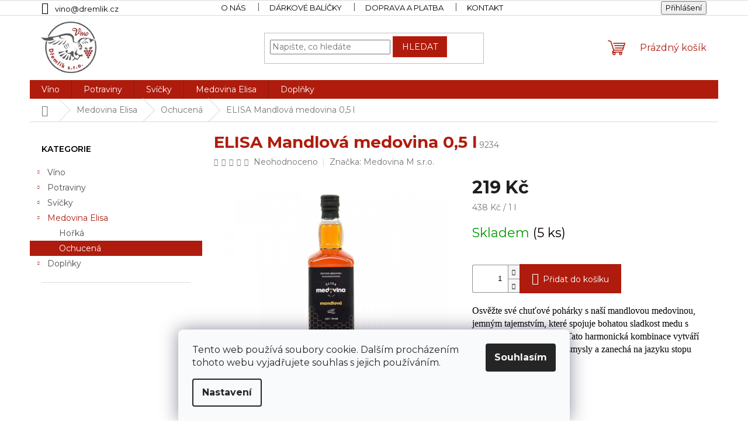

--- FILE ---
content_type: text/html; charset=utf-8
request_url: https://www.dremlik.cz/ochucena/elisa-mandlova-medovina-0-5-l/
body_size: 26031
content:
<!doctype html><html lang="cs" dir="ltr" class="header-background-light external-fonts-loaded"><head><meta charset="utf-8" /><meta name="viewport" content="width=device-width,initial-scale=1" /><title>ELISA Mandlová medovina 0,5 l - Dřemlík s.r.o.</title><link rel="preconnect" href="https://cdn.myshoptet.com" /><link rel="dns-prefetch" href="https://cdn.myshoptet.com" /><link rel="preload" href="https://cdn.myshoptet.com/prj/dist/master/cms/libs/jquery/jquery-1.11.3.min.js" as="script" /><link href="https://cdn.myshoptet.com/prj/dist/master/cms/templates/frontend_templates/shared/css/font-face/source-sans-3.css" rel="stylesheet"><link href="https://cdn.myshoptet.com/prj/dist/master/cms/templates/frontend_templates/shared/css/font-face/exo-2.css" rel="stylesheet"><link href="https://cdn.myshoptet.com/prj/dist/master/shop/dist/font-shoptet-11.css.62c94c7785ff2cea73b2.css" rel="stylesheet"><script>
dataLayer = [];
dataLayer.push({'shoptet' : {
    "pageId": 1345,
    "pageType": "productDetail",
    "currency": "CZK",
    "currencyInfo": {
        "decimalSeparator": ",",
        "exchangeRate": 1,
        "priceDecimalPlaces": 0,
        "symbol": "K\u010d",
        "symbolLeft": 0,
        "thousandSeparator": " "
    },
    "language": "cs",
    "projectId": 138397,
    "product": {
        "id": 9234,
        "guid": "f7d73f66-fb03-11ee-8486-72a918af8f09",
        "hasVariants": false,
        "codes": [
            {
                "code": 9234,
                "quantity": "5",
                "stocks": [
                    {
                        "id": 1,
                        "quantity": "5"
                    }
                ]
            }
        ],
        "code": "9234",
        "name": "ELISA Mandlov\u00e1 medovina 0,5 l",
        "appendix": "",
        "weight": 0,
        "manufacturer": "Medovina M s.r.o.",
        "manufacturerGuid": "1EF5332593346224B7B8DA0BA3DED3EE",
        "currentCategory": "Medovina Elisa | Ochucen\u00e1",
        "currentCategoryGuid": "7a6e1ec5-6cce-11e9-a065-0cc47a6c92bc",
        "defaultCategory": "Medovina Elisa | Ochucen\u00e1",
        "defaultCategoryGuid": "7a6e1ec5-6cce-11e9-a065-0cc47a6c92bc",
        "currency": "CZK",
        "priceWithVat": 219
    },
    "stocks": [
        {
            "id": 1,
            "title": "V\u00edno D\u0159eml\u00edk",
            "isDeliveryPoint": 1,
            "visibleOnEshop": 1
        },
        {
            "id": "ext",
            "title": "Sklad",
            "isDeliveryPoint": 0,
            "visibleOnEshop": 1
        }
    ],
    "cartInfo": {
        "id": null,
        "freeShipping": false,
        "freeShippingFrom": 1999,
        "leftToFreeGift": {
            "formattedPrice": "0 K\u010d",
            "priceLeft": 0
        },
        "freeGift": false,
        "leftToFreeShipping": {
            "priceLeft": 1999,
            "dependOnRegion": 0,
            "formattedPrice": "1 999 K\u010d"
        },
        "discountCoupon": [],
        "getNoBillingShippingPrice": {
            "withoutVat": 0,
            "vat": 0,
            "withVat": 0
        },
        "cartItems": [],
        "taxMode": "ORDINARY"
    },
    "cart": [],
    "customer": {
        "priceRatio": 1,
        "priceListId": 1,
        "groupId": null,
        "registered": false,
        "mainAccount": false
    }
}});
dataLayer.push({'cookie_consent' : {
    "marketing": "denied",
    "analytics": "denied"
}});
document.addEventListener('DOMContentLoaded', function() {
    shoptet.consent.onAccept(function(agreements) {
        if (agreements.length == 0) {
            return;
        }
        dataLayer.push({
            'cookie_consent' : {
                'marketing' : (agreements.includes(shoptet.config.cookiesConsentOptPersonalisation)
                    ? 'granted' : 'denied'),
                'analytics': (agreements.includes(shoptet.config.cookiesConsentOptAnalytics)
                    ? 'granted' : 'denied')
            },
            'event': 'cookie_consent'
        });
    });
});
</script>
<meta property="og:type" content="website"><meta property="og:site_name" content="dremlik.cz"><meta property="og:url" content="https://www.dremlik.cz/ochucena/elisa-mandlova-medovina-0-5-l/"><meta property="og:title" content="ELISA Mandlová medovina 0,5 l - Dřemlík s.r.o."><meta name="author" content="Dřemlík s.r.o."><meta name="web_author" content="Shoptet.cz"><meta name="dcterms.rightsHolder" content="www.dremlik.cz"><meta name="robots" content="index,follow"><meta property="og:image" content="https://cdn.myshoptet.com/usr/www.dremlik.cz/user/shop/big/9234_57-1-mandlova-medovina-elisa.jpg?66c33a7b"><meta property="og:description" content="ELISA Mandlová medovina 0,5 l. Osvěžte své chuťové pohárky s naší mandlovou medovinou, jemným tajemstvím, které spojuje bohatou sladkost medu s lahodným aroma mandlí. Tato harmonická kombinace vytváří nápoj, který pohladí vaše smysly a zanechá na jazyku stopu delikátní chuti.. 
Objem:0,5 l"><meta name="description" content="ELISA Mandlová medovina 0,5 l. Osvěžte své chuťové pohárky s naší mandlovou medovinou, jemným tajemstvím, které spojuje bohatou sladkost medu s lahodným aroma mandlí. Tato harmonická kombinace vytváří nápoj, který pohladí vaše smysly a zanechá na jazyku stopu delikátní chuti.. 
Objem:0,5 l"><meta name="google-site-verification" content="NrVOaYLu7uCMZu30cJaBy8VMKaMIq-vBZ86rSbUQTks"><meta property="product:price:amount" content="219"><meta property="product:price:currency" content="CZK"><style>:root {--color-primary: #AF1C0D;--color-primary-h: 6;--color-primary-s: 86%;--color-primary-l: 37%;--color-primary-hover: #c42412;--color-primary-hover-h: 6;--color-primary-hover-s: 83%;--color-primary-hover-l: 42%;--color-secondary: #AF1C0D;--color-secondary-h: 6;--color-secondary-s: 86%;--color-secondary-l: 37%;--color-secondary-hover: #c42412;--color-secondary-hover-h: 6;--color-secondary-hover-s: 83%;--color-secondary-hover-l: 42%;--color-tertiary: #AF1C0D;--color-tertiary-h: 6;--color-tertiary-s: 86%;--color-tertiary-l: 37%;--color-tertiary-hover: #c42412;--color-tertiary-hover-h: 6;--color-tertiary-hover-s: 83%;--color-tertiary-hover-l: 42%;--color-header-background: #ffffff;--template-font: "Source Sans 3";--template-headings-font: "Exo 2";--header-background-url: url("[data-uri]");--cookies-notice-background: #F8FAFB;--cookies-notice-color: #252525;--cookies-notice-button-hover: #27263f;--cookies-notice-link-hover: #3b3a5f;--templates-update-management-preview-mode-content: "Náhled aktualizací šablony je aktivní pro váš prohlížeč."}</style>
    
    <link href="https://cdn.myshoptet.com/prj/dist/master/shop/dist/main-11.less.fcb4a42d7bd8a71b7ee2.css" rel="stylesheet" />
                <link href="https://cdn.myshoptet.com/prj/dist/master/shop/dist/mobile-header-v1-11.less.1ee105d41b5f713c21aa.css" rel="stylesheet" />
    
    <script>var shoptet = shoptet || {};</script>
    <script src="https://cdn.myshoptet.com/prj/dist/master/shop/dist/main-3g-header.js.05f199e7fd2450312de2.js"></script>
<!-- User include --><!-- project html code header -->
 <link href="https://fonts.googleapis.com/css2?family=Montserrat:wght@100;200;300;400;500;600;700;800;900&display=swap" rel="stylesheet">


<style>
:root{
    --template-font: 'Montserrat', sans-serif;
    --template-headings-font: 'Montserrat', sans-serif;
}

.benefitBanner__picture img {
    max-height: 56px;
}


.benefitBanner__title {
    color: var(--color-primary);
}

.h1, .h2, .h3, .h4, .h5, .h6, body, h1, h2, h3, h4, h5, h6 {
    color: #000;
}

h1 {
    color: #AF1C0D;
    font-size: 28px;
    font-weight: 700;
}



@media (max-width: 768px) {
  .jen_desktop{
    display: none;
  }
}

@media (min-width: 768px) {
    .jen_mobile {
      display: none;
    }

    .banner-wrapper a img:not([alt="Otevírací doba"]) {
        max-width: 156px;
        max-height: 34px;
        object-fit: contain;
        object-position: left;
    }
    
        .banner-wrapper a img[alt="PPL ParcelShop"] {
        max-height: 45px;
    }
    
         .banner-wrapper a img[alt="GLS ParcelShop"] {
				max-height: 67px;
    }
}

.subcategories li a {
    color: var(--color-primary);
}

.subcategories.with-image li a .image img {
    max-height: 40px;
}

.filter-section.filter-section-button {
    font-weight: 800;
    font-size: 15px;
}

.sidebar {
    background-color: #ffffff;
}

@media (min-width: 768px) {
    .top-navigation-bar .container>div {
        display: block;
        flex: 1 1 64%;
        text-align: center;
    }
}

.top-navigation-bar .dropdown button, .top-navigation-bar a {
    color: #000000;
}

@media (min-width: 768px) {
    .header-top {
        padding-top: 10px;
    }
    
    
  #header .site-name a img {
      max-height: 88px;
  }
}

@media (min-width: 768px) {
    .header-top {
        height: 110px;
    }
}


.products-block .ratings-wrapper {
    min-height: 0;
}


.homepage-box.welcome-wrapper {
    background: url(https://www.dremlik.cz/user/documents/upload/vinny-sklipek-4.jpg);
    background-position: center;
    background-size: cover;
}

.homepage-box.welcome-wrapper{
    position: relative;
}


.homepage-box.welcome-wrapper ul{
       list-style-type: square !important;
           padding-left: 14px;
}


.homepage-box.welcome-wrapper ul li {
    font-size: 17px;
    font-weight: 500;
}

.welcome h1 {
    font-weight: 600;
}

.homepage-box.welcome-wrapper::before {
    content: '';
    position: absolute;
    top: 0;
    left: 0;
    right: 0;
    bottom: 0;
    background-color: white;
    opacity: 0.5; /* Nastavení průhlednosti pozadí */
    z-index: 0;
}

.homepage-box.welcome-wrapper .container {
     background: #ffffffba;
    padding: 50px 24px;
    z-index: 1;
    position: relative;
}

/*DOPRAVA A PLATBA*/
#order-info {
    font-family: Arial, sans-serif;
    max-width: 700px;
}

#order-info p {
    margin: 10px 0;
}

#order-info .section-title {
    font-size: 16pt;
    font-weight: bold;
    margin-top: 20px;
    color: #AF1B0E;
}

#order-info table {
    width: 100%;
    border-collapse: collapse;
    margin: 10px 0;
}

#order-info td {
    padding: 10px;
    border: 1px solid #ddd;
    text-align: center;
    font-size: 12pt;
}

#order-info strong {
    color: #AF1B0E;
}



</style>
<!-- /User include --><link rel="shortcut icon" href="/favicon.ico" type="image/x-icon" /><link rel="canonical" href="https://www.dremlik.cz/ochucena/elisa-mandlova-medovina-0-5-l/" />    <!-- Global site tag (gtag.js) - Google Analytics -->
    <script async src="https://www.googletagmanager.com/gtag/js?id=G-WLC694DNXZ"></script>
    <script>
        
        window.dataLayer = window.dataLayer || [];
        function gtag(){dataLayer.push(arguments);}
        

                    console.debug('default consent data');

            gtag('consent', 'default', {"ad_storage":"denied","analytics_storage":"denied","ad_user_data":"denied","ad_personalization":"denied","wait_for_update":500});
            dataLayer.push({
                'event': 'default_consent'
            });
        
        gtag('js', new Date());

        
                gtag('config', 'G-WLC694DNXZ', {"groups":"GA4","send_page_view":false,"content_group":"productDetail","currency":"CZK","page_language":"cs"});
        
                gtag('config', 'AW-16663590851');
        
        
        
        
        
                    gtag('event', 'page_view', {"send_to":"GA4","page_language":"cs","content_group":"productDetail","currency":"CZK"});
        
                gtag('set', 'currency', 'CZK');

        gtag('event', 'view_item', {
            "send_to": "UA",
            "items": [
                {
                    "id": "9234",
                    "name": "ELISA Mandlov\u00e1 medovina 0,5 l",
                    "category": "Medovina Elisa \/ Ochucen\u00e1",
                                        "brand": "Medovina M s.r.o.",
                                                            "price": 181
                }
            ]
        });
        
        
        
        
        
                    gtag('event', 'view_item', {"send_to":"GA4","page_language":"cs","content_group":"productDetail","value":181,"currency":"CZK","items":[{"item_id":"9234","item_name":"ELISA Mandlov\u00e1 medovina 0,5 l","item_brand":"Medovina M s.r.o.","item_category":"Medovina Elisa","item_category2":"Ochucen\u00e1","price":181,"quantity":1,"index":0}]});
        
        
        
        
        
        
        
        document.addEventListener('DOMContentLoaded', function() {
            if (typeof shoptet.tracking !== 'undefined') {
                for (var id in shoptet.tracking.bannersList) {
                    gtag('event', 'view_promotion', {
                        "send_to": "UA",
                        "promotions": [
                            {
                                "id": shoptet.tracking.bannersList[id].id,
                                "name": shoptet.tracking.bannersList[id].name,
                                "position": shoptet.tracking.bannersList[id].position
                            }
                        ]
                    });
                }
            }

            shoptet.consent.onAccept(function(agreements) {
                if (agreements.length !== 0) {
                    console.debug('gtag consent accept');
                    var gtagConsentPayload =  {
                        'ad_storage': agreements.includes(shoptet.config.cookiesConsentOptPersonalisation)
                            ? 'granted' : 'denied',
                        'analytics_storage': agreements.includes(shoptet.config.cookiesConsentOptAnalytics)
                            ? 'granted' : 'denied',
                                                                                                'ad_user_data': agreements.includes(shoptet.config.cookiesConsentOptPersonalisation)
                            ? 'granted' : 'denied',
                        'ad_personalization': agreements.includes(shoptet.config.cookiesConsentOptPersonalisation)
                            ? 'granted' : 'denied',
                        };
                    console.debug('update consent data', gtagConsentPayload);
                    gtag('consent', 'update', gtagConsentPayload);
                    dataLayer.push(
                        { 'event': 'update_consent' }
                    );
                }
            });
        });
    </script>
</head><body class="desktop id-1345 in-ochucena template-11 type-product type-detail multiple-columns-body columns-3 ums_forms_redesign--off ums_a11y_category_page--on ums_discussion_rating_forms--off ums_flags_display_unification--on ums_a11y_login--on mobile-header-version-1"><noscript>
    <style>
        #header {
            padding-top: 0;
            position: relative !important;
            top: 0;
        }
        .header-navigation {
            position: relative !important;
        }
        .overall-wrapper {
            margin: 0 !important;
        }
        body:not(.ready) {
            visibility: visible !important;
        }
    </style>
    <div class="no-javascript">
        <div class="no-javascript__title">Musíte změnit nastavení vašeho prohlížeče</div>
        <div class="no-javascript__text">Podívejte se na: <a href="https://www.google.com/support/bin/answer.py?answer=23852">Jak povolit JavaScript ve vašem prohlížeči</a>.</div>
        <div class="no-javascript__text">Pokud používáte software na blokování reklam, může být nutné povolit JavaScript z této stránky.</div>
        <div class="no-javascript__text">Děkujeme.</div>
    </div>
</noscript>

        <div id="fb-root"></div>
        <script>
            window.fbAsyncInit = function() {
                FB.init({
//                    appId            : 'your-app-id',
                    autoLogAppEvents : true,
                    xfbml            : true,
                    version          : 'v19.0'
                });
            };
        </script>
        <script async defer crossorigin="anonymous" src="https://connect.facebook.net/cs_CZ/sdk.js"></script>    <div class="siteCookies siteCookies--bottom siteCookies--light js-siteCookies" role="dialog" data-testid="cookiesPopup" data-nosnippet>
        <div class="siteCookies__form">
            <div class="siteCookies__content">
                <div class="siteCookies__text">
                    Tento web používá soubory cookie. Dalším procházením tohoto webu vyjadřujete souhlas s jejich používáním.
                </div>
                <p class="siteCookies__links">
                    <button class="siteCookies__link js-cookies-settings" aria-label="Nastavení cookies" data-testid="cookiesSettings">Nastavení</button>
                </p>
            </div>
            <div class="siteCookies__buttonWrap">
                                <button class="siteCookies__button js-cookiesConsentSubmit" value="all" aria-label="Přijmout cookies" data-testid="buttonCookiesAccept">Souhlasím</button>
            </div>
        </div>
        <script>
            document.addEventListener("DOMContentLoaded", () => {
                const siteCookies = document.querySelector('.js-siteCookies');
                document.addEventListener("scroll", shoptet.common.throttle(() => {
                    const st = document.documentElement.scrollTop;
                    if (st > 1) {
                        siteCookies.classList.add('siteCookies--scrolled');
                    } else {
                        siteCookies.classList.remove('siteCookies--scrolled');
                    }
                }, 100));
            });
        </script>
    </div>
<a href="#content" class="skip-link sr-only">Přejít na obsah</a><div class="overall-wrapper"><div class="user-action"><div class="container">
    <div class="user-action-in">
                    <div id="login" class="user-action-login popup-widget login-widget" role="dialog" aria-labelledby="loginHeading">
        <div class="popup-widget-inner">
                            <h2 id="loginHeading">Přihlášení k vašemu účtu</h2><div id="customerLogin"><form action="/action/Customer/Login/" method="post" id="formLoginIncluded" class="csrf-enabled formLogin" data-testid="formLogin"><input type="hidden" name="referer" value="" /><div class="form-group"><div class="input-wrapper email js-validated-element-wrapper no-label"><input type="email" name="email" class="form-control" autofocus placeholder="E-mailová adresa (např. jan@novak.cz)" data-testid="inputEmail" autocomplete="email" required /></div></div><div class="form-group"><div class="input-wrapper password js-validated-element-wrapper no-label"><input type="password" name="password" class="form-control" placeholder="Heslo" data-testid="inputPassword" autocomplete="current-password" required /><span class="no-display">Nemůžete vyplnit toto pole</span><input type="text" name="surname" value="" class="no-display" /></div></div><div class="form-group"><div class="login-wrapper"><button type="submit" class="btn btn-secondary btn-text btn-login" data-testid="buttonSubmit">Přihlásit se</button><div class="password-helper"><a href="/registrace/" data-testid="signup" rel="nofollow">Nová registrace</a><a href="/klient/zapomenute-heslo/" rel="nofollow">Zapomenuté heslo</a></div></div></div></form>
</div>                    </div>
    </div>

                            <div id="cart-widget" class="user-action-cart popup-widget cart-widget loader-wrapper" data-testid="popupCartWidget" role="dialog" aria-hidden="true">
    <div class="popup-widget-inner cart-widget-inner place-cart-here">
        <div class="loader-overlay">
            <div class="loader"></div>
        </div>
    </div>

    <div class="cart-widget-button">
        <a href="/kosik/" class="btn btn-conversion" id="continue-order-button" rel="nofollow" data-testid="buttonNextStep">Pokračovat do košíku</a>
    </div>
</div>
            </div>
</div>
</div><div class="top-navigation-bar" data-testid="topNavigationBar">

    <div class="container">

        <div class="top-navigation-contacts">
            <strong>Zákaznická podpora:</strong><a href="mailto:vino@dremlik.cz" class="project-email" data-testid="contactboxEmail"><span>vino@dremlik.cz</span></a>        </div>

                            <div class="top-navigation-menu">
                <div class="top-navigation-menu-trigger"></div>
                <ul class="top-navigation-bar-menu">
                                            <li class="top-navigation-menu-item-1552">
                            <a href="/o-nas/">O nás</a>
                        </li>
                                            <li class="top-navigation-menu-item-1618">
                            <a href="/darkove-balicky/">Dárkové balíčky</a>
                        </li>
                                            <li class="top-navigation-menu-item-1580">
                            <a href="/doprava-a-platba/">Doprava a platba</a>
                        </li>
                                            <li class="top-navigation-menu-item-29">
                            <a href="/kontakt/">Kontakt</a>
                        </li>
                                    </ul>
                <ul class="top-navigation-bar-menu-helper"></ul>
            </div>
        
        <div class="top-navigation-tools">
            <div class="responsive-tools">
                <a href="#" class="toggle-window" data-target="search" aria-label="Hledat" data-testid="linkSearchIcon"></a>
                                                            <a href="#" class="toggle-window" data-target="login"></a>
                                                    <a href="#" class="toggle-window" data-target="navigation" aria-label="Menu" data-testid="hamburgerMenu"></a>
            </div>
                        <button class="top-nav-button top-nav-button-login toggle-window" type="button" data-target="login" aria-haspopup="dialog" aria-controls="login" aria-expanded="false" data-testid="signin"><span>Přihlášení</span></button>        </div>

    </div>

</div>
<header id="header"><div class="container navigation-wrapper">
    <div class="header-top">
        <div class="site-name-wrapper">
            <div class="site-name"><a href="/" data-testid="linkWebsiteLogo"><img src="https://cdn.myshoptet.com/usr/www.dremlik.cz/user/logos/dremlik_logo.png" alt="Dřemlík s.r.o." fetchpriority="low" /></a></div>        </div>
        <div class="search" itemscope itemtype="https://schema.org/WebSite">
            <meta itemprop="headline" content="Ochucená"/><meta itemprop="url" content="https://www.dremlik.cz"/><meta itemprop="text" content="ELISA Mandlová medovina 0,5 l. Osvěžte své chuťové pohárky s naší mandlovou medovinou, jemným tajemstvím, které spojuje bohatou sladkost medu s lahodným aroma mandlí. Tato harmonická kombinace vytváří nápoj, který pohladí vaše smysly a zanechá na jazyku stopu delikátní chuti..&amp;amp;nbsp; Objem:0,5 l"/>            <form action="/action/ProductSearch/prepareString/" method="post"
    id="formSearchForm" class="search-form compact-form js-search-main"
    itemprop="potentialAction" itemscope itemtype="https://schema.org/SearchAction" data-testid="searchForm">
    <fieldset>
        <meta itemprop="target"
            content="https://www.dremlik.cz/vyhledavani/?string={string}"/>
        <input type="hidden" name="language" value="cs"/>
        
            
<input
    type="search"
    name="string"
        class="query-input form-control search-input js-search-input"
    placeholder="Napište, co hledáte"
    autocomplete="off"
    required
    itemprop="query-input"
    aria-label="Vyhledávání"
    data-testid="searchInput"
>
            <button type="submit" class="btn btn-default" data-testid="searchBtn">Hledat</button>
        
    </fieldset>
</form>
        </div>
        <div class="navigation-buttons">
                
    <a href="/kosik/" class="btn btn-icon toggle-window cart-count" data-target="cart" data-hover="true" data-redirect="true" data-testid="headerCart" rel="nofollow" aria-haspopup="dialog" aria-expanded="false" aria-controls="cart-widget">
        
                <span class="sr-only">Nákupní košík</span>
        
            <span class="cart-price visible-lg-inline-block" data-testid="headerCartPrice">
                                    Prázdný košík                            </span>
        
    
            </a>
        </div>
    </div>
    <nav id="navigation" aria-label="Hlavní menu" data-collapsible="true"><div class="navigation-in menu"><ul class="menu-level-1" role="menubar" data-testid="headerMenuItems"><li class="menu-item-1270 ext" role="none"><a href="/vino/" data-testid="headerMenuItem" role="menuitem" aria-haspopup="true" aria-expanded="false"><b>Víno</b><span class="submenu-arrow"></span></a><ul class="menu-level-2" aria-label="Víno" tabindex="-1" role="menu"><li class="menu-item-1273 has-third-level" role="none"><a href="/lahvove/" class="menu-image" data-testid="headerMenuItem" tabindex="-1" aria-hidden="true"><img src="data:image/svg+xml,%3Csvg%20width%3D%22140%22%20height%3D%22100%22%20xmlns%3D%22http%3A%2F%2Fwww.w3.org%2F2000%2Fsvg%22%3E%3C%2Fsvg%3E" alt="" aria-hidden="true" width="140" height="100"  data-src="https://cdn.myshoptet.com/usr/www.dremlik.cz/user/categories/thumb/1.png" fetchpriority="low" /></a><div><a href="/lahvove/" data-testid="headerMenuItem" role="menuitem"><span>Lahvové</span></a>
                                                    <ul class="menu-level-3" role="menu">
                                                                    <li class="menu-item-1285" role="none">
                                        <a href="/jakostni/" data-testid="headerMenuItem" role="menuitem">
                                            Jakostní</a>,                                    </li>
                                                                    <li class="menu-item-1294" role="none">
                                        <a href="/ledove--slamove-vino/" data-testid="headerMenuItem" role="menuitem">
                                            Ledové, slámové víno</a>,                                    </li>
                                                                    <li class="menu-item-1291" role="none">
                                        <a href="/moravske-zemske-vino/" data-testid="headerMenuItem" role="menuitem">
                                            Moravské zemské víno</a>,                                    </li>
                                                                    <li class="menu-item-1276" role="none">
                                        <a href="/pozdni-sber/" data-testid="headerMenuItem" role="menuitem">
                                            Pozdní sběr</a>,                                    </li>
                                                                    <li class="menu-item-1300" role="none">
                                        <a href="/sekty-a-perliva-vina/" data-testid="headerMenuItem" role="menuitem">
                                            Sekty a perlivá vína</a>,                                    </li>
                                                                    <li class="menu-item-1282" role="none">
                                        <a href="/vino-originalni-certifikace/" data-testid="headerMenuItem" role="menuitem">
                                            Víno originální certifikace</a>,                                    </li>
                                                                    <li class="menu-item-1288" role="none">
                                        <a href="/vyber-z-bobuli/" data-testid="headerMenuItem" role="menuitem">
                                            Výběr z bobulí</a>,                                    </li>
                                                                    <li class="menu-item-1279" role="none">
                                        <a href="/vyber-z-hroznu/" data-testid="headerMenuItem" role="menuitem">
                                            Výběr z hroznů</a>,                                    </li>
                                                                    <li class="menu-item-1590" role="none">
                                        <a href="/nealkoholicka-vina/" data-testid="headerMenuItem" role="menuitem">
                                            Nealkoholická vína</a>                                    </li>
                                                            </ul>
                        </div></li><li class="menu-item-1297" role="none"><a href="/specialni-baleni/" class="menu-image" data-testid="headerMenuItem" tabindex="-1" aria-hidden="true"><img src="data:image/svg+xml,%3Csvg%20width%3D%22140%22%20height%3D%22100%22%20xmlns%3D%22http%3A%2F%2Fwww.w3.org%2F2000%2Fsvg%22%3E%3C%2Fsvg%3E" alt="" aria-hidden="true" width="140" height="100"  data-src="https://cdn.myshoptet.com/usr/www.dremlik.cz/user/categories/thumb/2.png" fetchpriority="low" /></a><div><a href="/specialni-baleni/" data-testid="headerMenuItem" role="menuitem"><span>Speciální balení</span></a>
                        </div></li></ul></li>
<li class="menu-item-1333 ext" role="none"><a href="/potraviny/" data-testid="headerMenuItem" role="menuitem" aria-haspopup="true" aria-expanded="false"><b>Potraviny</b><span class="submenu-arrow"></span></a><ul class="menu-level-2" aria-label="Potraviny" tabindex="-1" role="menu"><li class="menu-item-1360" role="none"><a href="/bramburky--tycinky/" class="menu-image" data-testid="headerMenuItem" tabindex="-1" aria-hidden="true"><img src="data:image/svg+xml,%3Csvg%20width%3D%22140%22%20height%3D%22100%22%20xmlns%3D%22http%3A%2F%2Fwww.w3.org%2F2000%2Fsvg%22%3E%3C%2Fsvg%3E" alt="" aria-hidden="true" width="140" height="100"  data-src="https://cdn.myshoptet.com/usr/www.dremlik.cz/user/categories/thumb/bra.png" fetchpriority="low" /></a><div><a href="/bramburky--tycinky/" data-testid="headerMenuItem" role="menuitem"><span>Brambůrky, tyčinky</span></a>
                        </div></li><li class="menu-item-1426" role="none"><a href="/caje/" class="menu-image" data-testid="headerMenuItem" tabindex="-1" aria-hidden="true"><img src="data:image/svg+xml,%3Csvg%20width%3D%22140%22%20height%3D%22100%22%20xmlns%3D%22http%3A%2F%2Fwww.w3.org%2F2000%2Fsvg%22%3E%3C%2Fsvg%3E" alt="" aria-hidden="true" width="140" height="100"  data-src="https://cdn.myshoptet.com/usr/www.dremlik.cz/user/categories/thumb/rakyt.png" fetchpriority="low" /></a><div><a href="/caje/" data-testid="headerMenuItem" role="menuitem"><span>Čaje</span></a>
                        </div></li><li class="menu-item-1596" role="none"><a href="/kava/" class="menu-image" data-testid="headerMenuItem" tabindex="-1" aria-hidden="true"><img src="data:image/svg+xml,%3Csvg%20width%3D%22140%22%20height%3D%22100%22%20xmlns%3D%22http%3A%2F%2Fwww.w3.org%2F2000%2Fsvg%22%3E%3C%2Fsvg%3E" alt="" aria-hidden="true" width="140" height="100"  data-src="https://cdn.myshoptet.com/usr/www.dremlik.cz/user/categories/thumb/cof.png" fetchpriority="low" /></a><div><a href="/kava/" data-testid="headerMenuItem" role="menuitem"><span>Káva</span></a>
                        </div></li><li class="menu-item-1402" role="none"><a href="/lazenske-oplatky/" class="menu-image" data-testid="headerMenuItem" tabindex="-1" aria-hidden="true"><img src="data:image/svg+xml,%3Csvg%20width%3D%22140%22%20height%3D%22100%22%20xmlns%3D%22http%3A%2F%2Fwww.w3.org%2F2000%2Fsvg%22%3E%3C%2Fsvg%3E" alt="" aria-hidden="true" width="140" height="100"  data-src="https://cdn.myshoptet.com/usr/www.dremlik.cz/user/categories/thumb/lazen.png" fetchpriority="low" /></a><div><a href="/lazenske-oplatky/" data-testid="headerMenuItem" role="menuitem"><span>Lázeňské oplatky</span></a>
                        </div></li><li class="menu-item-1318 has-third-level" role="none"><a href="/pecene-caje-a-ovocne-sirupy/" class="menu-image" data-testid="headerMenuItem" tabindex="-1" aria-hidden="true"><img src="data:image/svg+xml,%3Csvg%20width%3D%22140%22%20height%3D%22100%22%20xmlns%3D%22http%3A%2F%2Fwww.w3.org%2F2000%2Fsvg%22%3E%3C%2Fsvg%3E" alt="" aria-hidden="true" width="140" height="100"  data-src="https://cdn.myshoptet.com/usr/www.dremlik.cz/user/categories/thumb/sirup.png" fetchpriority="low" /></a><div><a href="/pecene-caje-a-ovocne-sirupy/" data-testid="headerMenuItem" role="menuitem"><span>Pečené čaje a ovocné sirupy</span></a>
                                                    <ul class="menu-level-3" role="menu">
                                                                    <li class="menu-item-1327" role="none">
                                        <a href="/ovocne-sirupy/" data-testid="headerMenuItem" role="menuitem">
                                            Ovocné sirupy</a>,                                    </li>
                                                                    <li class="menu-item-1321" role="none">
                                        <a href="/pecene-caje/" data-testid="headerMenuItem" role="menuitem">
                                            Pečené čaje</a>                                    </li>
                                                            </ul>
                        </div></li><li class="menu-item-1330" role="none"><a href="/vincentka/" class="menu-image" data-testid="headerMenuItem" tabindex="-1" aria-hidden="true"><img src="data:image/svg+xml,%3Csvg%20width%3D%22140%22%20height%3D%22100%22%20xmlns%3D%22http%3A%2F%2Fwww.w3.org%2F2000%2Fsvg%22%3E%3C%2Fsvg%3E" alt="" aria-hidden="true" width="140" height="100"  data-src="https://cdn.myshoptet.com/usr/www.dremlik.cz/user/categories/thumb/vincent.png" fetchpriority="low" /></a><div><a href="/vincentka/" data-testid="headerMenuItem" role="menuitem"><span>Vincentka</span></a>
                        </div></li><li class="menu-item-1375" role="none"><a href="/ostatni/" class="menu-image" data-testid="headerMenuItem" tabindex="-1" aria-hidden="true"><img src="data:image/svg+xml,%3Csvg%20width%3D%22140%22%20height%3D%22100%22%20xmlns%3D%22http%3A%2F%2Fwww.w3.org%2F2000%2Fsvg%22%3E%3C%2Fsvg%3E" alt="" aria-hidden="true" width="140" height="100"  data-src="https://cdn.myshoptet.com/usr/www.dremlik.cz/user/categories/thumb/ajvar.png" fetchpriority="low" /></a><div><a href="/ostatni/" data-testid="headerMenuItem" role="menuitem"><span>Ostatní</span></a>
                        </div></li><li class="menu-item-1606 has-third-level" role="none"><a href="/ovocnak/" class="menu-image" data-testid="headerMenuItem" tabindex="-1" aria-hidden="true"><img src="data:image/svg+xml,%3Csvg%20width%3D%22140%22%20height%3D%22100%22%20xmlns%3D%22http%3A%2F%2Fwww.w3.org%2F2000%2Fsvg%22%3E%3C%2Fsvg%3E" alt="" aria-hidden="true" width="140" height="100"  data-src="https://cdn.myshoptet.com/usr/www.dremlik.cz/user/categories/thumb/ovoc.png" fetchpriority="low" /></a><div><a href="/ovocnak/" data-testid="headerMenuItem" role="menuitem"><span>Ovocňák</span></a>
                                                    <ul class="menu-level-3" role="menu">
                                                                    <li class="menu-item-1609" role="none">
                                        <a href="/mosty/" data-testid="headerMenuItem" role="menuitem">
                                            Mošty</a>,                                    </li>
                                                                    <li class="menu-item-1612" role="none">
                                        <a href="/pyre/" data-testid="headerMenuItem" role="menuitem">
                                            Pyré</a>,                                    </li>
                                                                    <li class="menu-item-1615" role="none">
                                        <a href="/ovocne-platky/" data-testid="headerMenuItem" role="menuitem">
                                            Ovocné plátky</a>                                    </li>
                                                            </ul>
                        </div></li></ul></li>
<li class="menu-item-1381 ext" role="none"><a href="/svicky/" data-testid="headerMenuItem" role="menuitem" aria-haspopup="true" aria-expanded="false"><b>Svíčky</b><span class="submenu-arrow"></span></a><ul class="menu-level-2" aria-label="Svíčky" tabindex="-1" role="menu"><li class="menu-item-1393" role="none"><a href="/doplnky--dekorace/" class="menu-image" data-testid="headerMenuItem" tabindex="-1" aria-hidden="true"><img src="data:image/svg+xml,%3Csvg%20width%3D%22140%22%20height%3D%22100%22%20xmlns%3D%22http%3A%2F%2Fwww.w3.org%2F2000%2Fsvg%22%3E%3C%2Fsvg%3E" alt="" aria-hidden="true" width="140" height="100"  data-src="https://cdn.myshoptet.com/usr/www.dremlik.cz/user/categories/thumb/kyt.png" fetchpriority="low" /></a><div><a href="/doplnky--dekorace/" data-testid="headerMenuItem" role="menuitem"><span>Doplňky, dekorace</span></a>
                        </div></li><li class="menu-item-1396" role="none"><a href="/cajove-svicky/" class="menu-image" data-testid="headerMenuItem" tabindex="-1" aria-hidden="true"><img src="data:image/svg+xml,%3Csvg%20width%3D%22140%22%20height%3D%22100%22%20xmlns%3D%22http%3A%2F%2Fwww.w3.org%2F2000%2Fsvg%22%3E%3C%2Fsvg%3E" alt="" aria-hidden="true" width="140" height="100"  data-src="https://cdn.myshoptet.com/usr/www.dremlik.cz/user/categories/thumb/sv.png" fetchpriority="low" /></a><div><a href="/cajove-svicky/" data-testid="headerMenuItem" role="menuitem"><span>Čajové svíčky</span></a>
                        </div></li><li class="menu-item-1390" role="none"><a href="/svicky-ve-skle/" class="menu-image" data-testid="headerMenuItem" tabindex="-1" aria-hidden="true"><img src="data:image/svg+xml,%3Csvg%20width%3D%22140%22%20height%3D%22100%22%20xmlns%3D%22http%3A%2F%2Fwww.w3.org%2F2000%2Fsvg%22%3E%3C%2Fsvg%3E" alt="" aria-hidden="true" width="140" height="100"  data-src="https://cdn.myshoptet.com/usr/www.dremlik.cz/user/categories/thumb/veskle.png" fetchpriority="low" /></a><div><a href="/svicky-ve-skle/" data-testid="headerMenuItem" role="menuitem"><span>Svíčky ve skle</span></a>
                        </div></li><li class="menu-item-1384" role="none"><a href="/valce--kostky--hranoly/" class="menu-image" data-testid="headerMenuItem" tabindex="-1" aria-hidden="true"><img src="data:image/svg+xml,%3Csvg%20width%3D%22140%22%20height%3D%22100%22%20xmlns%3D%22http%3A%2F%2Fwww.w3.org%2F2000%2Fsvg%22%3E%3C%2Fsvg%3E" alt="" aria-hidden="true" width="140" height="100"  data-src="https://cdn.myshoptet.com/usr/www.dremlik.cz/user/categories/thumb/valce.png" fetchpriority="low" /></a><div><a href="/valce--kostky--hranoly/" data-testid="headerMenuItem" role="menuitem"><span>Válce, kostky, hranoly</span></a>
                        </div></li><li class="menu-item-1387" role="none"><a href="/ostatni-2/" class="menu-image" data-testid="headerMenuItem" tabindex="-1" aria-hidden="true"><img src="data:image/svg+xml,%3Csvg%20width%3D%22140%22%20height%3D%22100%22%20xmlns%3D%22http%3A%2F%2Fwww.w3.org%2F2000%2Fsvg%22%3E%3C%2Fsvg%3E" alt="" aria-hidden="true" width="140" height="100"  data-src="https://cdn.myshoptet.com/usr/www.dremlik.cz/user/categories/thumb/ost.png" fetchpriority="low" /></a><div><a href="/ostatni-2/" data-testid="headerMenuItem" role="menuitem"><span>Ostatní</span></a>
                        </div></li></ul></li>
<li class="menu-item-1339 ext" role="none"><a href="/medovina-elisa/" data-testid="headerMenuItem" role="menuitem" aria-haspopup="true" aria-expanded="false"><b>Medovina Elisa</b><span class="submenu-arrow"></span></a><ul class="menu-level-2" aria-label="Medovina Elisa" tabindex="-1" role="menu"><li class="menu-item-1342" role="none"><a href="/horka/" class="menu-image" data-testid="headerMenuItem" tabindex="-1" aria-hidden="true"><img src="data:image/svg+xml,%3Csvg%20width%3D%22140%22%20height%3D%22100%22%20xmlns%3D%22http%3A%2F%2Fwww.w3.org%2F2000%2Fsvg%22%3E%3C%2Fsvg%3E" alt="" aria-hidden="true" width="140" height="100"  data-src="https://cdn.myshoptet.com/usr/www.dremlik.cz/user/categories/thumb/med-1.png" fetchpriority="low" /></a><div><a href="/horka/" data-testid="headerMenuItem" role="menuitem"><span>Hořká</span></a>
                        </div></li><li class="menu-item-1345 active" role="none"><a href="/ochucena/" class="menu-image" data-testid="headerMenuItem" tabindex="-1" aria-hidden="true"><img src="data:image/svg+xml,%3Csvg%20width%3D%22140%22%20height%3D%22100%22%20xmlns%3D%22http%3A%2F%2Fwww.w3.org%2F2000%2Fsvg%22%3E%3C%2Fsvg%3E" alt="" aria-hidden="true" width="140" height="100"  data-src="https://cdn.myshoptet.com/usr/www.dremlik.cz/user/categories/thumb/ochuc.png" fetchpriority="low" /></a><div><a href="/ochucena/" data-testid="headerMenuItem" role="menuitem"><span>Ochucená</span></a>
                        </div></li></ul></li>
<li class="menu-item-1306 ext" role="none"><a href="/doplnky/" data-testid="headerMenuItem" role="menuitem" aria-haspopup="true" aria-expanded="false"><b>Doplňky</b><span class="submenu-arrow"></span></a><ul class="menu-level-2" aria-label="Doplňky" tabindex="-1" role="menu"><li class="menu-item-1309" role="none"><a href="/darkove-tasky/" class="menu-image" data-testid="headerMenuItem" tabindex="-1" aria-hidden="true"><img src="data:image/svg+xml,%3Csvg%20width%3D%22140%22%20height%3D%22100%22%20xmlns%3D%22http%3A%2F%2Fwww.w3.org%2F2000%2Fsvg%22%3E%3C%2Fsvg%3E" alt="" aria-hidden="true" width="140" height="100"  data-src="https://cdn.myshoptet.com/usr/www.dremlik.cz/user/categories/thumb/task.png" fetchpriority="low" /></a><div><a href="/darkove-tasky/" data-testid="headerMenuItem" role="menuitem"><span>Dárkové tašky</span></a>
                        </div></li><li class="menu-item-1312" role="none"><a href="/darkove-krabicky/" class="menu-image" data-testid="headerMenuItem" tabindex="-1" aria-hidden="true"><img src="data:image/svg+xml,%3Csvg%20width%3D%22140%22%20height%3D%22100%22%20xmlns%3D%22http%3A%2F%2Fwww.w3.org%2F2000%2Fsvg%22%3E%3C%2Fsvg%3E" alt="" aria-hidden="true" width="140" height="100"  data-src="https://cdn.myshoptet.com/usr/www.dremlik.cz/user/categories/thumb/krab.png" fetchpriority="low" /></a><div><a href="/darkove-krabicky/" data-testid="headerMenuItem" role="menuitem"><span>Dárkové krabičky</span></a>
                        </div></li></ul></li>
</ul>
    <ul class="navigationActions" role="menu">
                            <li role="none">
                                    <a href="/login/?backTo=%2Fochucena%2Felisa-mandlova-medovina-0-5-l%2F" rel="nofollow" data-testid="signin" role="menuitem"><span>Přihlášení</span></a>
                            </li>
                        </ul>
</div><span class="navigation-close"></span></nav><div class="menu-helper" data-testid="hamburgerMenu"><span>Více</span></div>
</div></header><!-- / header -->


                    <div class="container breadcrumbs-wrapper">
            <div class="breadcrumbs navigation-home-icon-wrapper" itemscope itemtype="https://schema.org/BreadcrumbList">
                                                                            <span id="navigation-first" data-basetitle="Dřemlík s.r.o." itemprop="itemListElement" itemscope itemtype="https://schema.org/ListItem">
                <a href="/" itemprop="item" class="navigation-home-icon"><span class="sr-only" itemprop="name">Domů</span></a>
                <span class="navigation-bullet">/</span>
                <meta itemprop="position" content="1" />
            </span>
                                <span id="navigation-1" itemprop="itemListElement" itemscope itemtype="https://schema.org/ListItem">
                <a href="/medovina-elisa/" itemprop="item" data-testid="breadcrumbsSecondLevel"><span itemprop="name">Medovina Elisa</span></a>
                <span class="navigation-bullet">/</span>
                <meta itemprop="position" content="2" />
            </span>
                                <span id="navigation-2" itemprop="itemListElement" itemscope itemtype="https://schema.org/ListItem">
                <a href="/ochucena/" itemprop="item" data-testid="breadcrumbsSecondLevel"><span itemprop="name">Ochucená</span></a>
                <span class="navigation-bullet">/</span>
                <meta itemprop="position" content="3" />
            </span>
                                            <span id="navigation-3" itemprop="itemListElement" itemscope itemtype="https://schema.org/ListItem" data-testid="breadcrumbsLastLevel">
                <meta itemprop="item" content="https://www.dremlik.cz/ochucena/elisa-mandlova-medovina-0-5-l/" />
                <meta itemprop="position" content="4" />
                <span itemprop="name" data-title="ELISA Mandlová medovina 0,5 l">ELISA Mandlová medovina 0,5 l <span class="appendix"></span></span>
            </span>
            </div>
        </div>
    
<div id="content-wrapper" class="container content-wrapper">
    
    <div class="content-wrapper-in">
                                                <aside class="sidebar sidebar-left"  data-testid="sidebarMenu">
                                                                                                <div class="sidebar-inner">
                                                                                                        <div class="box box-bg-variant box-categories">    <div class="skip-link__wrapper">
        <span id="categories-start" class="skip-link__target js-skip-link__target sr-only" tabindex="-1">&nbsp;</span>
        <a href="#categories-end" class="skip-link skip-link--start sr-only js-skip-link--start">Přeskočit kategorie</a>
    </div>

<h4>Kategorie</h4>


<div id="categories"><div class="categories cat-01 expandable external" id="cat-1270"><div class="topic"><a href="/vino/">Víno<span class="cat-trigger">&nbsp;</span></a></div>

    </div><div class="categories cat-02 expandable external" id="cat-1333"><div class="topic"><a href="/potraviny/">Potraviny<span class="cat-trigger">&nbsp;</span></a></div>

    </div><div class="categories cat-01 expandable external" id="cat-1381"><div class="topic"><a href="/svicky/">Svíčky<span class="cat-trigger">&nbsp;</span></a></div>

    </div><div class="categories cat-02 expandable active expanded" id="cat-1339"><div class="topic child-active"><a href="/medovina-elisa/">Medovina Elisa<span class="cat-trigger">&nbsp;</span></a></div>

                    <ul class=" active expanded">
                                        <li >
                <a href="/horka/">
                    Hořká
                                    </a>
                                                                </li>
                                <li class="
                active                                                 ">
                <a href="/ochucena/">
                    Ochucená
                                    </a>
                                                                </li>
                </ul>
    </div><div class="categories cat-01 expandable external" id="cat-1306"><div class="topic"><a href="/doplnky/">Doplňky<span class="cat-trigger">&nbsp;</span></a></div>

    </div></div>

    <div class="skip-link__wrapper">
        <a href="#categories-start" class="skip-link skip-link--end sr-only js-skip-link--end" tabindex="-1" hidden>Přeskočit kategorie</a>
        <span id="categories-end" class="skip-link__target js-skip-link__target sr-only" tabindex="-1">&nbsp;</span>
    </div>
</div>
                                                                                                                                        <div class="banner"><div class="banner-wrapper banner1"><a href="/kontakt" data-ec-promo-id="11" class="extended-empty" ><img data-src="https://cdn.myshoptet.com/usr/www.dremlik.cz/user/banners/oteviraci_doba_2.jpg?61952771" src="data:image/svg+xml,%3Csvg%20width%3D%22288%22%20height%3D%22310%22%20xmlns%3D%22http%3A%2F%2Fwww.w3.org%2F2000%2Fsvg%22%3E%3C%2Fsvg%3E" fetchpriority="low" alt="Otevírací doba" width="288" height="310" /><span class="extended-banner-texts"></span></a></div></div>
                                            <div class="banner"><div class="banner-wrapper banner3"><a href="https://covidexpert.cz/" data-ec-promo-id="13" target="_blank" class="extended-empty" ><img data-src="https://cdn.myshoptet.com/usr/www.dremlik.cz/user/banners/covidexpert_cz_logo.png?636642f9" src="data:image/svg+xml,%3Csvg%20width%3D%22394%22%20height%3D%2267%22%20xmlns%3D%22http%3A%2F%2Fwww.w3.org%2F2000%2Fsvg%22%3E%3C%2Fsvg%3E" fetchpriority="low" alt="CovidExpert.cz" width="394" height="67" /><span class="extended-banner-texts"></span></a></div></div>
                                            <div class="banner"><div class="banner-wrapper banner2"><a href="https://covidexpert.sk/" data-ec-promo-id="12" target="_blank" class="extended-empty" ><img data-src="https://cdn.myshoptet.com/usr/www.dremlik.cz/user/banners/ce-lg-header-sk.png?66c34cee" src="data:image/svg+xml,%3Csvg%20width%3D%22512%22%20height%3D%22100%22%20xmlns%3D%22http%3A%2F%2Fwww.w3.org%2F2000%2Fsvg%22%3E%3C%2Fsvg%3E" fetchpriority="low" alt="CovidExpert.sk" width="512" height="100" /><span class="extended-banner-texts"></span></a></div></div>
                                            <div class="banner"><div class="banner-wrapper banner12"><a href="/kontakt/" data-ec-promo-id="62" class="extended-empty" ><img data-src="https://cdn.myshoptet.com/usr/www.dremlik.cz/user/banners/index.png?66c34c70" src="data:image/svg+xml,%3Csvg%20width%3D%22279%22%20height%3D%22181%22%20xmlns%3D%22http%3A%2F%2Fwww.w3.org%2F2000%2Fsvg%22%3E%3C%2Fsvg%3E" fetchpriority="low" alt="GLS ParcelShop" width="279" height="181" /><span class="extended-banner-texts"></span></a></div></div>
                                            <div class="banner"><div class="banner-wrapper banner14"><a href="/kontakt/" data-ec-promo-id="80" class="extended-empty" ><img data-src="https://cdn.myshoptet.com/usr/www.dremlik.cz/user/banners/ppl-1.png?66c34c60" src="data:image/svg+xml,%3Csvg%20width%3D%22705%22%20height%3D%22254%22%20xmlns%3D%22http%3A%2F%2Fwww.w3.org%2F2000%2Fsvg%22%3E%3C%2Fsvg%3E" fetchpriority="low" alt="PPL ParcelShop" width="705" height="254" /><span class="extended-banner-texts"></span></a></div></div>
                                        </div>
                                                            </aside>
                            <main id="content" class="content narrow">
                            
<div class="p-detail" itemscope itemtype="https://schema.org/Product">

    
    <meta itemprop="name" content="ELISA Mandlová medovina 0,5 l" />
    <meta itemprop="category" content="Úvodní stránka &gt; Medovina Elisa &gt; Ochucená &gt; ELISA Mandlová medovina 0,5 l" />
    <meta itemprop="url" content="https://www.dremlik.cz/ochucena/elisa-mandlova-medovina-0-5-l/" />
    <meta itemprop="image" content="https://cdn.myshoptet.com/usr/www.dremlik.cz/user/shop/big/9234_57-1-mandlova-medovina-elisa.jpg?66c33a7b" />
            <meta itemprop="description" content="Osvěžte své chuťové pohárky s naší mandlovou medovinou, jemným tajemstvím, které spojuje bohatou sladkost medu s lahodným aroma mandlí. Tato harmonická kombinace vytváří nápoj, který pohladí vaše smysly a zanechá na jazyku stopu delikátní chuti..&amp;nbsp;
Objem:0,5 l" />
                <span class="js-hidden" itemprop="manufacturer" itemscope itemtype="https://schema.org/Organization">
            <meta itemprop="name" content="Medovina M s.r.o." />
        </span>
        <span class="js-hidden" itemprop="brand" itemscope itemtype="https://schema.org/Brand">
            <meta itemprop="name" content="Medovina M s.r.o." />
        </span>
                            <meta itemprop="gtin13" content="8594221400012" />            
        <div class="p-detail-inner">

        <div class="p-detail-inner-header">
            <h1>
                  ELISA Mandlová medovina 0,5 l            </h1>

                <span class="p-code">
        <span class="p-code-label">Kód:</span>
                    <span>9234</span>
            </span>
        </div>

        <form action="/action/Cart/addCartItem/" method="post" id="product-detail-form" class="pr-action csrf-enabled" data-testid="formProduct">

            <meta itemprop="productID" content="9234" /><meta itemprop="identifier" content="f7d73f66-fb03-11ee-8486-72a918af8f09" /><meta itemprop="sku" content="9234" /><span itemprop="offers" itemscope itemtype="https://schema.org/Offer"><link itemprop="availability" href="https://schema.org/InStock" /><meta itemprop="url" content="https://www.dremlik.cz/ochucena/elisa-mandlova-medovina-0-5-l/" /><meta itemprop="price" content="219.00" /><meta itemprop="priceCurrency" content="CZK" /><link itemprop="itemCondition" href="https://schema.org/NewCondition" /></span><input type="hidden" name="productId" value="9234" /><input type="hidden" name="priceId" value="19581" /><input type="hidden" name="language" value="cs" />

            <div class="row product-top">

                <div class="col-xs-12">

                    <div class="p-detail-info">
                        
                                    <div class="stars-wrapper">
            
<span class="stars star-list">
                                                <span class="star star-off show-tooltip is-active productRatingAction" data-productid="9234" data-score="1" title="    Hodnocení:
            Neohodnoceno    "></span>
                    
                                                <span class="star star-off show-tooltip is-active productRatingAction" data-productid="9234" data-score="2" title="    Hodnocení:
            Neohodnoceno    "></span>
                    
                                                <span class="star star-off show-tooltip is-active productRatingAction" data-productid="9234" data-score="3" title="    Hodnocení:
            Neohodnoceno    "></span>
                    
                                                <span class="star star-off show-tooltip is-active productRatingAction" data-productid="9234" data-score="4" title="    Hodnocení:
            Neohodnoceno    "></span>
                    
                                                <span class="star star-off show-tooltip is-active productRatingAction" data-productid="9234" data-score="5" title="    Hodnocení:
            Neohodnoceno    "></span>
                    
    </span>
            <span class="stars-label">
                                Neohodnoceno                    </span>
        </div>
    
                                                    <div><a href="/znacka/medovina-m-s-r-o/" data-testid="productCardBrandName">Značka: <span>Medovina M s.r.o.</span></a></div>
                        
                    </div>

                </div>

                <div class="col-xs-12 col-lg-6 p-image-wrapper">

                    
                    <div class="p-image" style="" data-testid="mainImage">

                        

    


                        

<a href="https://cdn.myshoptet.com/usr/www.dremlik.cz/user/shop/big/9234_57-1-mandlova-medovina-elisa.jpg?66c33a7b" class="p-main-image cbox"><img src="https://cdn.myshoptet.com/usr/www.dremlik.cz/user/shop/big/9234_57-1-mandlova-medovina-elisa.jpg?66c33a7b" alt="57 1 mandlova medovina elisa" width="1024" height="768"  fetchpriority="high" />
</a>                    </div>

                    
                </div>

                <div class="col-xs-12 col-lg-6 p-info-wrapper">

                    
                    
                        <div class="p-final-price-wrapper">

                                                                                    <strong class="price-final" data-testid="productCardPrice">
            <span class="price-final-holder">
                219 Kč
    

        </span>
    </strong>
                                                            <span class="price-measure">
                    
                                            
                                    <span>
                        438 Kč&nbsp;/&nbsp;1&nbsp;l                    </span>
                                        </span>
                            

                        </div>

                    
                    
                                                                                    <div class="availability-value" title="Dostupnost">
                                    

    
    <span class="availability-label" style="color: #009901" data-testid="labelAvailability">
                    Skladem            </span>
        <span class="availability-amount" data-testid="numberAvailabilityAmount">(5&nbsp;ks)</span>

                                </div>
                                                    
                        <table class="detail-parameters">
                            <tbody>
                            
                            
                            
                                                                                    </tbody>
                        </table>

                                                                            
                            <div class="add-to-cart" data-testid="divAddToCart">
                
<span class="quantity">
    <span
        class="increase-tooltip js-increase-tooltip"
        data-trigger="manual"
        data-container="body"
        data-original-title="Není možné zakoupit více než 9999 ks."
        aria-hidden="true"
        role="tooltip"
        data-testid="tooltip">
    </span>

    <span
        class="decrease-tooltip js-decrease-tooltip"
        data-trigger="manual"
        data-container="body"
        data-original-title="Minimální množství, které lze zakoupit, je 1 ks."
        aria-hidden="true"
        role="tooltip"
        data-testid="tooltip">
    </span>
    <label>
        <input
            type="number"
            name="amount"
            value="1"
            class="amount"
            autocomplete="off"
            data-decimals="0"
                        step="1"
            min="1"
            max="9999"
            aria-label="Množství"
            data-testid="cartAmount"/>
    </label>

    <button
        class="increase"
        type="button"
        aria-label="Zvýšit množství o 1"
        data-testid="increase">
            <span class="increase__sign">&plus;</span>
    </button>

    <button
        class="decrease"
        type="button"
        aria-label="Snížit množství o 1"
        data-testid="decrease">
            <span class="decrease__sign">&minus;</span>
    </button>
</span>
                    
    <button type="submit" class="btn btn-lg btn-conversion add-to-cart-button" data-testid="buttonAddToCart" aria-label="Přidat do košíku ELISA Mandlová medovina 0,5 l">Přidat do košíku</button>

            </div>
                    
                    
                    

                                            <div class="p-short-description" data-testid="productCardShortDescr">
                            <p><span style="color: #000000; font-family: 'times new roman', times; font-size: 12pt;">Osvěžte své chuťové pohárky s naší mandlovou medovinou, jemným tajemstvím, které spojuje bohatou sladkost medu s lahodným aroma mandlí. Tato harmonická kombinace vytváří nápoj, který pohladí vaše smysly a zanechá na jazyku stopu delikátní chuti..&nbsp;</span></p>
<p><span style="color: #000000; font-family: times new roman,times; font-size: 12pt;">Objem:0,5 l</span></p>
                        </div>
                    
                                            <p data-testid="productCardDescr">
                            <a href="#description" class="chevron-after chevron-down-after" data-toggle="tab" data-external="1" data-force-scroll="true">Detailní informace</a>
                        </p>
                    
                    <div class="social-buttons-wrapper">
                        <div class="link-icons" data-testid="productDetailActionIcons">
    <a href="#" class="link-icon print" title="Tisknout produkt"><span>Tisk</span></a>
    <a href="/ochucena/elisa-mandlova-medovina-0-5-l:dotaz/" class="link-icon chat" title="Mluvit s prodejcem" rel="nofollow"><span>Zeptat se</span></a>
                <a href="#" class="link-icon share js-share-buttons-trigger" title="Sdílet produkt"><span>Sdílet</span></a>
    </div>
                            <div class="social-buttons no-display">
                    <div class="facebook">
                <div
            data-layout="standard"
        class="fb-like"
        data-action="like"
        data-show-faces="false"
        data-share="false"
                        data-width="285"
        data-height="26"
    >
</div>

            </div>
                    <div class="twitter">
                <script>
        window.twttr = (function(d, s, id) {
            var js, fjs = d.getElementsByTagName(s)[0],
                t = window.twttr || {};
            if (d.getElementById(id)) return t;
            js = d.createElement(s);
            js.id = id;
            js.src = "https://platform.twitter.com/widgets.js";
            fjs.parentNode.insertBefore(js, fjs);
            t._e = [];
            t.ready = function(f) {
                t._e.push(f);
            };
            return t;
        }(document, "script", "twitter-wjs"));
        </script>

<a
    href="https://twitter.com/share"
    class="twitter-share-button"
        data-lang="cs"
    data-url="https://www.dremlik.cz/ochucena/elisa-mandlova-medovina-0-5-l/"
>Tweet</a>

            </div>
                                <div class="close-wrapper">
        <a href="#" class="close-after js-share-buttons-trigger" title="Sdílet produkt">Zavřít</a>
    </div>

            </div>
                    </div>

                    
                </div>

            </div>

        </form>
    </div>

                            <div class="benefitBanner position--benefitProduct">
                                    <div class="benefitBanner__item"><div class="benefitBanner__picture"><img src="data:image/svg+xml,%3Csvg%20width%3D%22100%22%20height%3D%22100%22%20xmlns%3D%22http%3A%2F%2Fwww.w3.org%2F2000%2Fsvg%22%3E%3C%2Fsvg%3E" data-src="https://cdn.myshoptet.com/usr/www.dremlik.cz/user/banners/icons8-delivery-100.png?66c37d30" class="benefitBanner__img" alt="Doprava zdarma" fetchpriority="low" width="100" height="100"></div><div class="benefitBanner__content"><strong class="benefitBanner__title">Doprava zdarma</strong><div class="benefitBanner__data">při nákupu nad 1.999,- Kč</div></div></div>
                                                <div class="benefitBanner__item"><div class="benefitBanner__picture"><img src="data:image/svg+xml,%3Csvg%20width%3D%22100%22%20height%3D%22100%22%20xmlns%3D%22http%3A%2F%2Fwww.w3.org%2F2000%2Fsvg%22%3E%3C%2Fsvg%3E" data-src="https://cdn.myshoptet.com/usr/www.dremlik.cz/user/banners/icons8-best-seller-100.png?66c37e06" class="benefitBanner__img" alt="Kvalitní produkty" fetchpriority="low" width="100" height="100"></div><div class="benefitBanner__content"><strong class="benefitBanner__title">Kvalitní produkty</strong><div class="benefitBanner__data">v příznivých cenách</div></div></div>
                                                <div class="benefitBanner__item"><div class="benefitBanner__picture"><img src="data:image/svg+xml,%3Csvg%20width%3D%22100%22%20height%3D%22100%22%20xmlns%3D%22http%3A%2F%2Fwww.w3.org%2F2000%2Fsvg%22%3E%3C%2Fsvg%3E" data-src="https://cdn.myshoptet.com/usr/www.dremlik.cz/user/banners/icons8-time-span-100.png?66c37dbf" class="benefitBanner__img" alt="Rychlé dodání" fetchpriority="low" width="100" height="100"></div><div class="benefitBanner__content"><strong class="benefitBanner__title">Rychlé dodání</strong><div class="benefitBanner__data">Vaší objednávky</div></div></div>
                                                <div class="benefitBanner__item"><div class="benefitBanner__picture"><img src="data:image/svg+xml,%3Csvg%20width%3D%22100%22%20height%3D%22100%22%20xmlns%3D%22http%3A%2F%2Fwww.w3.org%2F2000%2Fsvg%22%3E%3C%2Fsvg%3E" data-src="https://cdn.myshoptet.com/usr/www.dremlik.cz/user/banners/icons8-warehouse-100.png?66c37e39" class="benefitBanner__img" alt="Zboží skladem" fetchpriority="low" width="100" height="100"></div><div class="benefitBanner__content"><strong class="benefitBanner__title">Zboží skladem</strong><div class="benefitBanner__data">máme vždy k dispozici</div></div></div>
                        </div>

        
    
        
    <div class="shp-tabs-wrapper p-detail-tabs-wrapper">
        <div class="row">
            <div class="col-sm-12 shp-tabs-row responsive-nav">
                <div class="shp-tabs-holder">
    <ul id="p-detail-tabs" class="shp-tabs p-detail-tabs visible-links" role="tablist">
                            <li class="shp-tab active" data-testid="tabDescription">
                <a href="#description" class="shp-tab-link" role="tab" data-toggle="tab">Popis</a>
            </li>
                                                                                                                         <li class="shp-tab" data-testid="tabDiscussion">
                                <a href="#productDiscussion" class="shp-tab-link" role="tab" data-toggle="tab">Diskuze</a>
            </li>
                                        </ul>
</div>
            </div>
            <div class="col-sm-12 ">
                <div id="tab-content" class="tab-content">
                                                                                                            <div id="description" class="tab-pane fade in active" role="tabpanel">
        <div class="description-inner">
            <div class="basic-description">
                <h3>Detailní popis produktu</h3>
                                    <p id="isPasted"><span style="color: #000000; font-family: 'times new roman', times; font-size: 12pt;"><strong>V létě osvěží, v zimě zahřeje.</strong>&nbsp;Medovinu můžeme konzumovat vychlazenou i tepelně upravenou. V letních měsících skvěle osvěží, pokud ji podáváme při teplotě 12-16 stupňů Celsia.</span></p>
<p><span style="color: #000000; font-family: 'times new roman', times; font-size: 12pt;">V zimě pak medovinu ohříváme v nekryté nádobě maximálně na teplotu 50 až 60 stupňů Celsia tak, aby neprošla varem. Do studené i teplé medoviny můžeme přidat řez citrónu.</span></p>
<p><span style="color: #000000; font-family: 'times new roman', times; font-size: 12pt;"><strong>Tradiční poctivá medovina z Nivnice.&nbsp;</strong>Elisa je vyráběna podle původní rodinné receptury již od roku 1973. Vyrábí se z těch nejlepších českých medů netepelnou cestou, aby se zachovaly všechny významné látky včelího medu. Po prokvašení dozrává v hlubokých klimatizovaných sklepeních. Jejím základem je med a voda upravená technologií Bio Control System. Směs bylin a koření pak dodává medovině nezaměnitelnou chuť.</span></p>
                            </div>
            
            <div class="extended-description">
            <h3>Doplňkové parametry</h3>
            <table class="detail-parameters">
                <tbody>
                    <tr>
    <th>
        <span class="row-header-label">
            Kategorie<span class="row-header-label-colon">:</span>
        </span>
    </th>
    <td>
        <a href="/ochucena/">Ochucená</a>    </td>
</tr>
    <tr class="productEan">
      <th>
          <span class="row-header-label productEan__label">
              EAN<span class="row-header-label-colon">:</span>
          </span>
      </th>
      <td>
          <span class="productEan__value">8594221400012</span>
      </td>
  </tr>
            <tr>
            <th>
                <span class="row-header-label">
                                            Chuť<span class="row-header-label-colon">:</span>
                                    </span>
            </th>
            <td>
                                                            Mandlová                                                </td>
        </tr>
            <tr>
            <th>
                <span class="row-header-label">
                                            Objem<span class="row-header-label-colon">:</span>
                                    </span>
            </th>
            <td>
                                                            0,5 l                                                </td>
        </tr>
            <tr>
            <th>
                <span class="row-header-label">
                                            Obsah alkoholu<span class="row-header-label-colon">:</span>
                                    </span>
            </th>
            <td>
                                                            11%                                                </td>
        </tr>
                    </tbody>
            </table>
        </div>
    
        </div>
    </div>
                                                                                                                                                    <div id="productDiscussion" class="tab-pane fade" role="tabpanel" data-testid="areaDiscussion">
        <div id="discussionWrapper" class="discussion-wrapper unveil-wrapper" data-parent-tab="productDiscussion" data-testid="wrapperDiscussion">
                                    
    <div class="discussionContainer js-discussion-container" data-editorid="discussion">
                    <p data-testid="textCommentNotice">Buďte první, kdo napíše příspěvek k této položce. </p>
                                                        <div class="add-comment discussion-form-trigger" data-unveil="discussion-form" aria-expanded="false" aria-controls="discussion-form" role="button">
                <span class="link-like comment-icon" data-testid="buttonAddComment">Přidat komentář</span>
                        </div>
                        <div id="discussion-form" class="discussion-form vote-form js-hidden">
                            <form action="/action/ProductDiscussion/addPost/" method="post" id="formDiscussion" data-testid="formDiscussion">
    <input type="hidden" name="formId" value="9" />
    <input type="hidden" name="discussionEntityId" value="9234" />
            <div class="row">
        <div class="form-group col-xs-12 col-sm-6">
            <input type="text" name="fullName" value="" id="fullName" class="form-control" placeholder="Jméno" data-testid="inputUserName"/>
                        <span class="no-display">Nevyplňujte toto pole:</span>
            <input type="text" name="surname" value="" class="no-display" />
        </div>
        <div class="form-group js-validated-element-wrapper no-label col-xs-12 col-sm-6">
            <input type="email" name="email" value="" id="email" class="form-control js-validate-required" placeholder="E-mail" data-testid="inputEmail"/>
        </div>
        <div class="col-xs-12">
            <div class="form-group">
                <input type="text" name="title" id="title" class="form-control" placeholder="Název" data-testid="inputTitle" />
            </div>
            <div class="form-group no-label js-validated-element-wrapper">
                <textarea name="message" id="message" class="form-control js-validate-required" rows="7" placeholder="Komentář" data-testid="inputMessage"></textarea>
            </div>
                                <div class="form-group js-validated-element-wrapper consents consents-first">
            <input
                type="hidden"
                name="consents[]"
                id="discussionConsents20"
                value="20"
                                                        data-special-message="validatorConsent"
                            />
                                        <label for="discussionConsents20" class="whole-width">
                                        Vložením komentáře souhlasíte s <a href="/ochrana-osobnich-udaju/" target="_blank" rel="noopener noreferrer">podmínkami ochrany osobních údajů</a>
                </label>
                    </div>
                            <fieldset class="box box-sm box-bg-default">
    <h4>Bezpečnostní kontrola</h4>
    <div class="form-group captcha-image">
        <img src="[data-uri]" alt="" data-testid="imageCaptcha" width="150" height="40"  fetchpriority="low" />
    </div>
    <div class="form-group js-validated-element-wrapper smart-label-wrapper">
        <label for="captcha"><span class="required-asterisk">Opište text z obrázku</span></label>
        <input type="text" id="captcha" name="captcha" class="form-control js-validate js-validate-required">
    </div>
</fieldset>
            <div class="form-group">
                <input type="submit" value="Odeslat komentář" class="btn btn-sm btn-primary" data-testid="buttonSendComment" />
            </div>
        </div>
    </div>
</form>

                    </div>
                    </div>

        </div>
    </div>
                                                        </div>
            </div>
        </div>
    </div>

</div>
                    </main>
    </div>
    
            
    
</div>
        
        
                            <footer id="footer">
                    <h2 class="sr-only">Zápatí</h2>
                    
                                                                <div class="container footer-rows">
                            
    

<div class="site-name"><a href="/" data-testid="linkWebsiteLogo"><img src="data:image/svg+xml,%3Csvg%20width%3D%221%22%20height%3D%221%22%20xmlns%3D%22http%3A%2F%2Fwww.w3.org%2F2000%2Fsvg%22%3E%3C%2Fsvg%3E" alt="Dřemlík s.r.o." data-src="https://cdn.myshoptet.com/usr/www.dremlik.cz/user/logos/dremlik_logo.png" fetchpriority="low" /></a></div>
<div class="custom-footer elements-4">
                    
                
        <div class="custom-footer__articles ">
                                                                                                                        <h4><span>Informace pro vás</span></h4>
    <ul>
                    <li><a href="/o-nas/">O nás</a></li>
                    <li><a href="/darkove-balicky/">Dárkové balíčky</a></li>
                    <li><a href="/doprava-a-platba/">Doprava a platba</a></li>
                    <li><a href="/kontakt/">Kontakt</a></li>
            </ul>

                                                        </div>
                    
                
        <div class="custom-footer__contact ">
                                                                                                            <h4><span>Kontakt</span></h4>


    <div class="contact-box no-image" data-testid="contactbox">
                    
            
                            <strong data-testid="contactboxName">Veronika Vlková, DiS.</strong>
        
        <ul>
                            <li>
                    <span class="mail" data-testid="contactboxEmail">
                                                    <a href="mailto:vino&#64;dremlik.cz">vino<!---->&#64;<!---->dremlik.cz</a>
                                            </span>
                </li>
            
            
                            <li>
                    <span class="cellphone">
                                                                                <a href="tel:+420775788209" aria-label="Zavolat na +420775788209" data-testid="contactboxCellphone">
                                +420 775 788 209
                            </a>
                                            </span>
                </li>
            
            

                                    <li>
                        <span class="facebook">
                            <a href="https://www.facebook.com/vinodremlik/" title="Facebook" target="_blank" data-testid="contactboxFacebook">
                                                                Víno Dřemlík
                                                            </a>
                        </span>
                    </li>
                
                
                
                
                
                
                
            

        </ul>

    </div>


<script type="application/ld+json">
    {
        "@context" : "https://schema.org",
        "@type" : "Organization",
        "name" : "Dřemlík s.r.o.",
        "url" : "https://www.dremlik.cz",
                "employee" : "Veronika Vlková, DiS.",
                    "email" : "vino@dremlik.cz",
                            "telephone" : "+420 775 788 209",
                                
                                                                        "sameAs" : ["https://www.facebook.com/vinodremlik/\", \"\", \""]
            }
</script>

                                                        </div>
                    
                
        <div class="custom-footer__banner18 ">
                            <div class="banner"><div class="banner-wrapper"><span data-ec-promo-id="91"><h4><span>Doplňující informace</span></h4>
 <ul>
              <li>  <a href="/obchodni-podminky/">Obchodní podmínky</a></li>
            <li>  <a href="/podminky-ochrany-osobnich-udaju/">Ochrana osobních údajů</a></li>
</ul></span></div></div>
                    </div>
                    
                
        <div class="custom-footer__facebook ">
                                                                                                                        <div id="facebookWidget">
            <h4><span>Facebook</span></h4>
            <div class="fb-page" data-href="https://www.facebook.com/vinodremlik/" data-hide-cover="true" data-show-facepile="true" data-show-posts="false" data-width="450" data-height="300" style="overflow:hidden"><div class="fb-xfbml-parse-ignore"><blockquote cite="https://www.facebook.com/vinodremlik/"><a href="https://www.facebook.com/vinodremlik/">Dřemlík s.r.o.</a></blockquote></div></div>

        </div>
    
                                                        </div>
    </div>
                        </div>
                                        
                    <div class="container footer-links-icons">
                    <ul class="footer-links" data-editorid="footerLinks">
            <li class="footer-link">
            <a href="https://covidexpert.cz/">
CovidExpert.cz
</a>
        </li>
            <li class="footer-link">
            <a href="https://covidexpert.sk/">
CovidExpert.sk
</a>
        </li>
    </ul>
                        </div>
    
                    
                        <div class="container footer-bottom">
                            <span id="signature" style="display: inline-block !important; visibility: visible !important;"><a href="https://www.shoptet.cz/?utm_source=footer&utm_medium=link&utm_campaign=create_by_shoptet" class="image" target="_blank"><img src="data:image/svg+xml,%3Csvg%20width%3D%2217%22%20height%3D%2217%22%20xmlns%3D%22http%3A%2F%2Fwww.w3.org%2F2000%2Fsvg%22%3E%3C%2Fsvg%3E" data-src="https://cdn.myshoptet.com/prj/dist/master/cms/img/common/logo/shoptetLogo.svg" width="17" height="17" alt="Shoptet" class="vam" fetchpriority="low" /></a><a href="https://www.shoptet.cz/?utm_source=footer&utm_medium=link&utm_campaign=create_by_shoptet" class="title" target="_blank">Vytvořil Shoptet</a></span>
                            <span class="copyright" data-testid="textCopyright">
                                Copyright 2026 <strong>Dřemlík s.r.o.</strong>. Všechna práva vyhrazena.                                                                    <a href="#" class="cookies-settings js-cookies-settings" data-testid="cookiesSettings">Upravit nastavení cookies</a>
                                                            </span>
                        </div>
                    
                    
                                            
                </footer>
                <!-- / footer -->
                    
        </div>
        <!-- / overall-wrapper -->

                    <script src="https://cdn.myshoptet.com/prj/dist/master/cms/libs/jquery/jquery-1.11.3.min.js"></script>
                <script>var shoptet = shoptet || {};shoptet.abilities = {"about":{"generation":3,"id":"11"},"config":{"category":{"product":{"image_size":"detail"}},"navigation_breakpoint":767,"number_of_active_related_products":4,"product_slider":{"autoplay":false,"autoplay_speed":3000,"loop":true,"navigation":true,"pagination":true,"shadow_size":0}},"elements":{"recapitulation_in_checkout":true},"feature":{"directional_thumbnails":false,"extended_ajax_cart":false,"extended_search_whisperer":false,"fixed_header":false,"images_in_menu":true,"product_slider":false,"simple_ajax_cart":true,"smart_labels":false,"tabs_accordion":false,"tabs_responsive":true,"top_navigation_menu":true,"user_action_fullscreen":false}};shoptet.design = {"template":{"name":"Classic","colorVariant":"11-six"},"layout":{"homepage":"catalog4","subPage":"catalog4","productDetail":"catalog4"},"colorScheme":{"conversionColor":"#AF1C0D","conversionColorHover":"#c42412","color1":"#AF1C0D","color2":"#c42412","color3":"#AF1C0D","color4":"#c42412"},"fonts":{"heading":"Exo 2","text":"Source Sans 3"},"header":{"backgroundImage":"https:\/\/www.dremlik.czdata:image\/gif;base64,R0lGODlhAQABAIAAAAAAAP\/\/\/yH5BAEAAAAALAAAAAABAAEAAAIBRAA7","image":null,"logo":"https:\/\/www.dremlik.czuser\/logos\/dremlik_logo.png","color":"#ffffff"},"background":{"enabled":false,"color":null,"image":null}};shoptet.config = {};shoptet.events = {};shoptet.runtime = {};shoptet.content = shoptet.content || {};shoptet.updates = {};shoptet.messages = [];shoptet.messages['lightboxImg'] = "Obrázek";shoptet.messages['lightboxOf'] = "z";shoptet.messages['more'] = "Více";shoptet.messages['cancel'] = "Zrušit";shoptet.messages['removedItem'] = "Položka byla odstraněna z košíku.";shoptet.messages['discountCouponWarning'] = "Zapomněli jste uplatnit slevový kupón. Pro pokračování jej uplatněte pomocí tlačítka vedle vstupního pole, nebo jej smažte.";shoptet.messages['charsNeeded'] = "Prosím, použijte minimálně 3 znaky!";shoptet.messages['invalidCompanyId'] = "Neplané IČ, povoleny jsou pouze číslice";shoptet.messages['needHelp'] = "Potřebujete pomoc?";shoptet.messages['showContacts'] = "Zobrazit kontakty";shoptet.messages['hideContacts'] = "Skrýt kontakty";shoptet.messages['ajaxError'] = "Došlo k chybě; obnovte prosím stránku a zkuste to znovu.";shoptet.messages['variantWarning'] = "Zvolte prosím variantu produktu.";shoptet.messages['chooseVariant'] = "Zvolte variantu";shoptet.messages['unavailableVariant'] = "Tato varianta není dostupná a není možné ji objednat.";shoptet.messages['withVat'] = "včetně DPH";shoptet.messages['withoutVat'] = "bez DPH";shoptet.messages['toCart'] = "Do košíku";shoptet.messages['emptyCart'] = "Prázdný košík";shoptet.messages['change'] = "Změnit";shoptet.messages['chosenBranch'] = "Zvolená pobočka";shoptet.messages['validatorRequired'] = "Povinné pole";shoptet.messages['validatorEmail'] = "Prosím vložte platnou e-mailovou adresu";shoptet.messages['validatorUrl'] = "Prosím vložte platnou URL adresu";shoptet.messages['validatorDate'] = "Prosím vložte platné datum";shoptet.messages['validatorNumber'] = "Vložte číslo";shoptet.messages['validatorDigits'] = "Prosím vložte pouze číslice";shoptet.messages['validatorCheckbox'] = "Zadejte prosím všechna povinná pole";shoptet.messages['validatorConsent'] = "Bez souhlasu nelze odeslat.";shoptet.messages['validatorPassword'] = "Hesla se neshodují";shoptet.messages['validatorInvalidPhoneNumber'] = "Vyplňte prosím platné telefonní číslo bez předvolby.";shoptet.messages['validatorInvalidPhoneNumberSuggestedRegion'] = "Neplatné číslo — navržený region: %1";shoptet.messages['validatorInvalidCompanyId'] = "Neplatné IČ, musí být ve tvaru jako %1";shoptet.messages['validatorFullName'] = "Nezapomněli jste příjmení?";shoptet.messages['validatorHouseNumber'] = "Prosím zadejte správné číslo domu";shoptet.messages['validatorZipCode'] = "Zadané PSČ neodpovídá zvolené zemi";shoptet.messages['validatorShortPhoneNumber'] = "Telefonní číslo musí mít min. 8 znaků";shoptet.messages['choose-personal-collection'] = "Prosím vyberte místo doručení u osobního odběru, není zvoleno.";shoptet.messages['choose-external-shipping'] = "Upřesněte prosím vybraný způsob dopravy";shoptet.messages['choose-ceska-posta'] = "Pobočka České Pošty není určena, zvolte prosím některou";shoptet.messages['choose-hupostPostaPont'] = "Pobočka Maďarské pošty není vybrána, zvolte prosím nějakou";shoptet.messages['choose-postSk'] = "Pobočka Slovenské pošty není zvolena, vyberte prosím některou";shoptet.messages['choose-ulozenka'] = "Pobočka Uloženky nebyla zvolena, prosím vyberte některou";shoptet.messages['choose-zasilkovna'] = "Pobočka Zásilkovny nebyla zvolena, prosím vyberte některou";shoptet.messages['choose-ppl-cz'] = "Pobočka PPL ParcelShop nebyla vybrána, vyberte prosím jednu";shoptet.messages['choose-glsCz'] = "Pobočka GLS ParcelShop nebyla zvolena, prosím vyberte některou";shoptet.messages['choose-dpd-cz'] = "Ani jedna z poboček služby DPD Parcel Shop nebyla zvolená, prosím vyberte si jednu z možností.";shoptet.messages['watchdogType'] = "Je zapotřebí vybrat jednu z možností u sledování produktu.";shoptet.messages['watchdog-consent-required'] = "Musíte zaškrtnout všechny povinné souhlasy";shoptet.messages['watchdogEmailEmpty'] = "Prosím vyplňte e-mail";shoptet.messages['privacyPolicy'] = 'Musíte souhlasit s ochranou osobních údajů';shoptet.messages['amountChanged'] = '(množství bylo změněno)';shoptet.messages['unavailableCombination'] = 'Není k dispozici v této kombinaci';shoptet.messages['specifyShippingMethod'] = 'Upřesněte dopravu';shoptet.messages['PIScountryOptionMoreBanks'] = 'Možnost platby z %1 bank';shoptet.messages['PIScountryOptionOneBank'] = 'Možnost platby z 1 banky';shoptet.messages['PIScurrencyInfoCZK'] = 'V měně CZK lze zaplatit pouze prostřednictvím českých bank.';shoptet.messages['PIScurrencyInfoHUF'] = 'V měně HUF lze zaplatit pouze prostřednictvím maďarských bank.';shoptet.messages['validatorVatIdWaiting'] = "Ověřujeme";shoptet.messages['validatorVatIdValid'] = "Ověřeno";shoptet.messages['validatorVatIdInvalid'] = "DIČ se nepodařilo ověřit, i přesto můžete objednávku dokončit";shoptet.messages['validatorVatIdInvalidOrderForbid'] = "Zadané DIČ nelze nyní ověřit, protože služba ověřování je dočasně nedostupná. Zkuste opakovat zadání později, nebo DIČ vymažte s vaši objednávku dokončete v režimu OSS. Případně kontaktujte prodejce.";shoptet.messages['validatorVatIdInvalidOssRegime'] = "Zadané DIČ nemůže být ověřeno, protože služba ověřování je dočasně nedostupná. Vaše objednávka bude dokončena v režimu OSS. Případně kontaktujte prodejce.";shoptet.messages['previous'] = "Předchozí";shoptet.messages['next'] = "Následující";shoptet.messages['close'] = "Zavřít";shoptet.messages['imageWithoutAlt'] = "Tento obrázek nemá popisek";shoptet.messages['newQuantity'] = "Nové množství:";shoptet.messages['currentQuantity'] = "Aktuální množství:";shoptet.messages['quantityRange'] = "Prosím vložte číslo v rozmezí %1 a %2";shoptet.messages['skipped'] = "Přeskočeno";shoptet.messages.validator = {};shoptet.messages.validator.nameRequired = "Zadejte jméno a příjmení.";shoptet.messages.validator.emailRequired = "Zadejte e-mailovou adresu (např. jan.novak@example.com).";shoptet.messages.validator.phoneRequired = "Zadejte telefonní číslo.";shoptet.messages.validator.messageRequired = "Napište komentář.";shoptet.messages.validator.descriptionRequired = shoptet.messages.validator.messageRequired;shoptet.messages.validator.captchaRequired = "Vyplňte bezpečnostní kontrolu.";shoptet.messages.validator.consentsRequired = "Potvrďte svůj souhlas.";shoptet.messages.validator.scoreRequired = "Zadejte počet hvězdiček.";shoptet.messages.validator.passwordRequired = "Zadejte heslo, které bude obsahovat min. 4 znaky.";shoptet.messages.validator.passwordAgainRequired = shoptet.messages.validator.passwordRequired;shoptet.messages.validator.currentPasswordRequired = shoptet.messages.validator.passwordRequired;shoptet.messages.validator.birthdateRequired = "Zadejte datum narození.";shoptet.messages.validator.billFullNameRequired = "Zadejte jméno a příjmení.";shoptet.messages.validator.deliveryFullNameRequired = shoptet.messages.validator.billFullNameRequired;shoptet.messages.validator.billStreetRequired = "Zadejte název ulice.";shoptet.messages.validator.deliveryStreetRequired = shoptet.messages.validator.billStreetRequired;shoptet.messages.validator.billHouseNumberRequired = "Zadejte číslo domu.";shoptet.messages.validator.deliveryHouseNumberRequired = shoptet.messages.validator.billHouseNumberRequired;shoptet.messages.validator.billZipRequired = "Zadejte PSČ.";shoptet.messages.validator.deliveryZipRequired = shoptet.messages.validator.billZipRequired;shoptet.messages.validator.billCityRequired = "Zadejte název města.";shoptet.messages.validator.deliveryCityRequired = shoptet.messages.validator.billCityRequired;shoptet.messages.validator.companyIdRequired = "Zadejte IČ.";shoptet.messages.validator.vatIdRequired = "Zadejte DIČ.";shoptet.messages.validator.billCompanyRequired = "Zadejte název společnosti.";shoptet.messages['loading'] = "Načítám…";shoptet.messages['stillLoading'] = "Stále načítám…";shoptet.messages['loadingFailed'] = "Načtení se nezdařilo. Zkuste to znovu.";shoptet.messages['productsSorted'] = "Produkty seřazeny.";shoptet.messages['formLoadingFailed'] = "Formulář se nepodařilo načíst. Zkuste to prosím znovu.";shoptet.messages.moreInfo = "Více informací";shoptet.config.orderingProcess = {active: false,step: false};shoptet.config.documentsRounding = '3';shoptet.config.documentPriceDecimalPlaces = '2';shoptet.config.thousandSeparator = ' ';shoptet.config.decSeparator = ',';shoptet.config.decPlaces = '0';shoptet.config.decPlacesSystemDefault = '2';shoptet.config.currencySymbol = 'Kč';shoptet.config.currencySymbolLeft = '0';shoptet.config.defaultVatIncluded = 1;shoptet.config.defaultProductMaxAmount = 9999;shoptet.config.inStockAvailabilityId = -1;shoptet.config.defaultProductMaxAmount = 9999;shoptet.config.inStockAvailabilityId = -1;shoptet.config.cartActionUrl = '/action/Cart';shoptet.config.advancedOrderUrl = '/action/Cart/GetExtendedOrder/';shoptet.config.cartContentUrl = '/action/Cart/GetCartContent/';shoptet.config.stockAmountUrl = '/action/ProductStockAmount/';shoptet.config.addToCartUrl = '/action/Cart/addCartItem/';shoptet.config.removeFromCartUrl = '/action/Cart/deleteCartItem/';shoptet.config.updateCartUrl = '/action/Cart/setCartItemAmount/';shoptet.config.addDiscountCouponUrl = '/action/Cart/addDiscountCoupon/';shoptet.config.setSelectedGiftUrl = '/action/Cart/setSelectedGift/';shoptet.config.rateProduct = '/action/ProductDetail/RateProduct/';shoptet.config.customerDataUrl = '/action/OrderingProcess/step2CustomerAjax/';shoptet.config.registerUrl = '/registrace/';shoptet.config.agreementCookieName = 'site-agreement';shoptet.config.cookiesConsentUrl = '/action/CustomerCookieConsent/';shoptet.config.cookiesConsentIsActive = 1;shoptet.config.cookiesConsentOptAnalytics = 'analytics';shoptet.config.cookiesConsentOptPersonalisation = 'personalisation';shoptet.config.cookiesConsentOptNone = 'none';shoptet.config.cookiesConsentRefuseDuration = 7;shoptet.config.cookiesConsentName = 'CookiesConsent';shoptet.config.agreementCookieExpire = 30;shoptet.config.cookiesConsentSettingsUrl = '/cookies-settings/';shoptet.config.fonts = {"google":{"attributes":"300,400,700,900:latin-ext","families":["Source Sans 3","Exo 2"],"urls":["https:\/\/cdn.myshoptet.com\/prj\/dist\/master\/cms\/templates\/frontend_templates\/shared\/css\/font-face\/source-sans-3.css","https:\/\/cdn.myshoptet.com\/prj\/dist\/master\/cms\/templates\/frontend_templates\/shared\/css\/font-face\/exo-2.css"]},"custom":{"families":["shoptet"],"urls":["https:\/\/cdn.myshoptet.com\/prj\/dist\/master\/shop\/dist\/font-shoptet-11.css.62c94c7785ff2cea73b2.css"]}};shoptet.config.mobileHeaderVersion = '1';shoptet.config.fbCAPIEnabled = false;shoptet.config.fbPixelEnabled = false;shoptet.config.fbCAPIUrl = '/action/FacebookCAPI/';shoptet.content.regexp = /strana-[0-9]+[\/]/g;shoptet.content.colorboxHeader = '<div class="colorbox-html-content">';shoptet.content.colorboxFooter = '</div>';shoptet.customer = {};shoptet.csrf = shoptet.csrf || {};shoptet.csrf.token = 'csrf_oAZBjQkSd01900d59faf1000';shoptet.csrf.invalidTokenModal = '<div><h2>Přihlaste se prosím znovu</h2><p>Omlouváme se, ale Váš CSRF token pravděpodobně vypršel. Abychom mohli udržet Vaši bezpečnost na co největší úrovni potřebujeme, abyste se znovu přihlásili.</p><p>Děkujeme za pochopení.</p><div><a href="/login/?backTo=%2Fochucena%2Felisa-mandlova-medovina-0-5-l%2F">Přihlášení</a></div></div> ';shoptet.csrf.formsSelector = 'csrf-enabled';shoptet.csrf.submitListener = true;shoptet.csrf.validateURL = '/action/ValidateCSRFToken/Index/';shoptet.csrf.refreshURL = '/action/RefreshCSRFTokenNew/Index/';shoptet.csrf.enabled = true;shoptet.config.googleAnalytics ||= {};shoptet.config.googleAnalytics.isGa4Enabled = true;shoptet.config.googleAnalytics.route ||= {};shoptet.config.googleAnalytics.route.ua = "UA";shoptet.config.googleAnalytics.route.ga4 = "GA4";shoptet.config.ums_a11y_category_page = true;shoptet.config.discussion_rating_forms = false;shoptet.config.ums_forms_redesign = false;shoptet.config.showPriceWithoutVat = '';shoptet.config.ums_a11y_login = true;</script>
        
        
        
        

                    <script src="https://cdn.myshoptet.com/prj/dist/master/shop/dist/main-3g.js.d30081754cb01c7aa255.js"></script>
    <script src="https://cdn.myshoptet.com/prj/dist/master/cms/templates/frontend_templates/shared/js/jqueryui/i18n/datepicker-cs.js"></script>
        
<script>if (window.self !== window.top) {const script = document.createElement('script');script.type = 'module';script.src = "https://cdn.myshoptet.com/prj/dist/master/shop/dist/editorPreview.js.e7168e827271d1c16a1d.js";document.body.appendChild(script);}</script>                        
                            <script type="text/plain" data-cookiecategory="analytics">
            if (typeof gtag === 'function') {
            gtag('event', 'view_item', {
                                    'ecomm_totalvalue': 219,
                                                    'ecomm_prodid': "9234",
                                                                'send_to': 'AW-16663590851',
                                'ecomm_pagetype': 'product'
            });
        }
        </script>
                                <!-- User include -->
        <div class="container">
            
        </div>
        <!-- /User include -->

                    <div class="site-agreement show-only js-hidden">
    <div class="site-agreement-inner">
        <p>Potvrzuji, že mi bylo 18 let a je pro mě legální vstoupit na stránky s prodejem alkoholu.</p>
                    <a href="#" id="site-agree-button" class="btn btn-sm btn-primary">Rozumím</a>
                    </div>
</div>
        
        
        
        <div class="messages">
            
        </div>

        <div id="screen-reader-announcer" class="sr-only" aria-live="polite" aria-atomic="true"></div>

            <script id="trackingScript" data-products='{"products":{"19581":{"content_category":"Medovina Elisa \/ Ochucená","content_type":"product","content_name":"ELISA Mandlová medovina 0,5 l","base_name":"ELISA Mandlová medovina 0,5 l","variant":null,"manufacturer":"Medovina M s.r.o.","content_ids":["9234"],"guid":"f7d73f66-fb03-11ee-8486-72a918af8f09","visibility":1,"value":"219","valueWoVat":"181","facebookPixelVat":false,"currency":"CZK","base_id":9234,"category_path":["Medovina Elisa","Ochucená"]}},"banners":{"11":{"id":"banner1","name":"Otevírací doba","position":"left"},"13":{"id":"banner3","name":"CovidExpert.cz","position":"left"},"12":{"id":"banner2","name":"CovidExpert.sk","position":"left"},"62":{"id":"banner12","name":"GLS ParcelShop 2","position":"left"},"80":{"id":"banner14","name":"PPL ParcelShop 2","position":"left"},"91":{"id":"banner18","name":"Obchodní podmínky zápatí","position":"footer"}},"lists":[]}'>
        if (typeof shoptet.tracking.processTrackingContainer === 'function') {
            shoptet.tracking.processTrackingContainer(
                document.getElementById('trackingScript').getAttribute('data-products')
            );
        } else {
            console.warn('Tracking script is not available.');
        }
    </script>
    </body>
</html>
